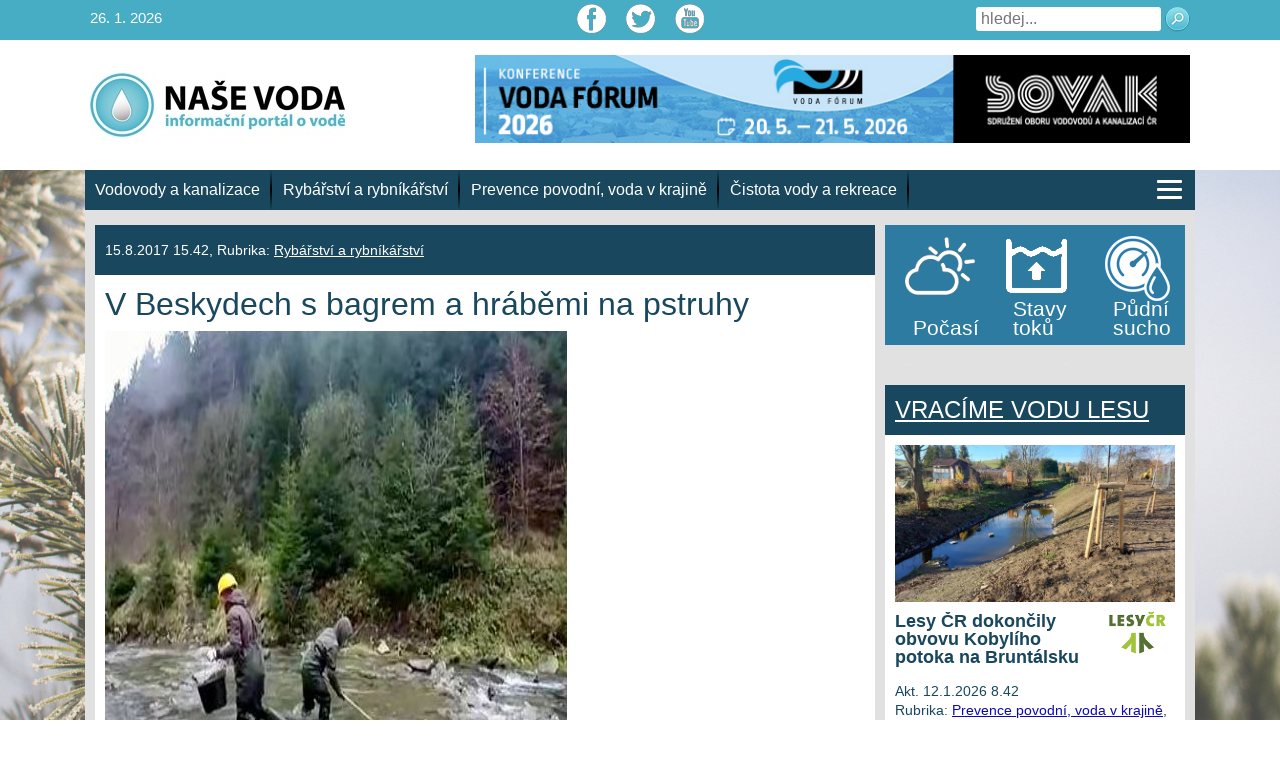

--- FILE ---
content_type: text/html; charset=UTF-8
request_url: https://www.nase-voda.cz/beskydech-bagrem-hrabemi-na-pstruhy/
body_size: 15313
content:
<!DOCTYPE html>
<html class="no-js" lang="cs">
<head>
<meta charset="utf-8">
<meta name="viewport" content="width=device-width, initial-scale=1, shrink-to-fit=no">
<meta name='robots' content='index, follow, max-image-preview:large, max-snippet:-1, max-video-preview:-1' />
<style>img:is([sizes="auto" i], [sizes^="auto," i]) { contain-intrinsic-size: 3000px 1500px }</style>
<!-- This site is optimized with the Yoast SEO plugin v25.0 - https://yoast.com/wordpress/plugins/seo/ -->
<title>V Beskydech s bagrem a hráběmi na pstruhy - Naše voda</title>
<link rel="canonical" href="https://www.nase-voda.cz/beskydech-bagrem-hrabemi-na-pstruhy/" />
<meta property="og:locale" content="cs_CZ" />
<meta property="og:type" content="article" />
<meta property="og:title" content="V Beskydech s bagrem a hráběmi na pstruhy - Naše voda" />
<meta property="og:description" content="Ochránci přírody z AOPK ČR společně s lesníky a rybáři vytvořili v Beskydech umělá trdliště a školky pro pstruhy. Nyní vidí pozitivní výsledky, oznámila Agentura ochrany přírody a krajiny. Ve vybraných tocích v Beskydech pracovníci AOPK ČR vytvořili trdliště pro přirozené rozmnožování pstruhů a školky pro jejich potomky. Stalo se tak ve spolupráci mezi Agenturou ochrany [&hellip;]" />
<meta property="og:url" content="https://www.nase-voda.cz/beskydech-bagrem-hrabemi-na-pstruhy/" />
<meta property="og:site_name" content="Naše voda" />
<meta property="article:published_time" content="2017-08-15T14:42:23+00:00" />
<meta property="article:modified_time" content="2017-08-15T14:47:41+00:00" />
<meta property="og:image" content="https://www.nase-voda.cz/wp-content/uploads/2017/08/054893_05_302220-1.jpg" />
<meta property="og:image:width" content="462" />
<meta property="og:image:height" content="319" />
<meta property="og:image:type" content="image/jpeg" />
<meta name="author" content="martin_com" />
<meta name="twitter:card" content="summary_large_image" />
<meta name="twitter:label1" content="Napsal(a)" />
<meta name="twitter:data1" content="martin_com" />
<meta name="twitter:label2" content="Odhadovaná doba čtení" />
<meta name="twitter:data2" content="1 minuta" />
<script type="application/ld+json" class="yoast-schema-graph">{"@context":"https://schema.org","@graph":[{"@type":"WebPage","@id":"https://www.nase-voda.cz/beskydech-bagrem-hrabemi-na-pstruhy/","url":"https://www.nase-voda.cz/beskydech-bagrem-hrabemi-na-pstruhy/","name":"V Beskydech s bagrem a hráběmi na pstruhy - Naše voda","isPartOf":{"@id":"https://www.nase-voda.cz/#website"},"primaryImageOfPage":{"@id":"https://www.nase-voda.cz/beskydech-bagrem-hrabemi-na-pstruhy/#primaryimage"},"image":{"@id":"https://www.nase-voda.cz/beskydech-bagrem-hrabemi-na-pstruhy/#primaryimage"},"thumbnailUrl":"https://www.nase-voda.cz/wp-content/uploads/2017/08/054893_05_302220-1.jpg","datePublished":"2017-08-15T14:42:23+00:00","dateModified":"2017-08-15T14:47:41+00:00","author":{"@id":"https://www.nase-voda.cz/#/schema/person/4ba4fed2e26e01464ec44faab6b7be2c"},"breadcrumb":{"@id":"https://www.nase-voda.cz/beskydech-bagrem-hrabemi-na-pstruhy/#breadcrumb"},"inLanguage":"cs","potentialAction":[{"@type":"ReadAction","target":["https://www.nase-voda.cz/beskydech-bagrem-hrabemi-na-pstruhy/"]}]},{"@type":"ImageObject","inLanguage":"cs","@id":"https://www.nase-voda.cz/beskydech-bagrem-hrabemi-na-pstruhy/#primaryimage","url":"https://www.nase-voda.cz/wp-content/uploads/2017/08/054893_05_302220-1.jpg","contentUrl":"https://www.nase-voda.cz/wp-content/uploads/2017/08/054893_05_302220-1.jpg","width":462,"height":319},{"@type":"BreadcrumbList","@id":"https://www.nase-voda.cz/beskydech-bagrem-hrabemi-na-pstruhy/#breadcrumb","itemListElement":[{"@type":"ListItem","position":1,"name":"Domů","item":"https://www.nase-voda.cz/"},{"@type":"ListItem","position":2,"name":"V Beskydech s bagrem a hráběmi na pstruhy"}]},{"@type":"WebSite","@id":"https://www.nase-voda.cz/#website","url":"https://www.nase-voda.cz/","name":"Naše voda","description":"","potentialAction":[{"@type":"SearchAction","target":{"@type":"EntryPoint","urlTemplate":"https://www.nase-voda.cz/?s={search_term_string}"},"query-input":{"@type":"PropertyValueSpecification","valueRequired":true,"valueName":"search_term_string"}}],"inLanguage":"cs"},{"@type":"Person","@id":"https://www.nase-voda.cz/#/schema/person/4ba4fed2e26e01464ec44faab6b7be2c","name":"martin_com","image":{"@type":"ImageObject","inLanguage":"cs","@id":"https://www.nase-voda.cz/#/schema/person/image/","url":"https://secure.gravatar.com/avatar/64bc67e449dcf3a674f4a2ed25f2d346ffe4ad2c07787d3d8ecf89697da8ec99?s=96&d=mm&r=g","contentUrl":"https://secure.gravatar.com/avatar/64bc67e449dcf3a674f4a2ed25f2d346ffe4ad2c07787d3d8ecf89697da8ec99?s=96&d=mm&r=g","caption":"martin_com"},"url":"https://www.nase-voda.cz/author/martin_com/"}]}</script>
<!-- / Yoast SEO plugin. -->
<link rel="alternate" type="application/rss+xml" title="Naše voda &raquo; RSS zdroj" href="https://www.nase-voda.cz/feed/" />
<link rel="alternate" type="application/rss+xml" title="Naše voda &raquo; RSS komentářů" href="https://www.nase-voda.cz/comments/feed/" />
<link rel="alternate" type="application/rss+xml" title="Naše voda &raquo; RSS komentářů pro V Beskydech s bagrem a hráběmi na pstruhy" href="https://www.nase-voda.cz/beskydech-bagrem-hrabemi-na-pstruhy/feed/" />
<!-- <link rel='stylesheet' id='wp-block-library-css' href='https://www.nase-voda.cz/wp-includes/css/dist/block-library/style.min.css?ver=6.8.1' type='text/css' media='all' /> -->
<link rel="stylesheet" type="text/css" href="//www.nase-voda.cz/wp-content/cache/wpfc-minified/kbkmjp6l/2o3l0.css" media="all"/>
<style id='classic-theme-styles-inline-css' type='text/css'>
/*! This file is auto-generated */
.wp-block-button__link{color:#fff;background-color:#32373c;border-radius:9999px;box-shadow:none;text-decoration:none;padding:calc(.667em + 2px) calc(1.333em + 2px);font-size:1.125em}.wp-block-file__button{background:#32373c;color:#fff;text-decoration:none}
</style>
<style id='global-styles-inline-css' type='text/css'>
:root{--wp--preset--aspect-ratio--square: 1;--wp--preset--aspect-ratio--4-3: 4/3;--wp--preset--aspect-ratio--3-4: 3/4;--wp--preset--aspect-ratio--3-2: 3/2;--wp--preset--aspect-ratio--2-3: 2/3;--wp--preset--aspect-ratio--16-9: 16/9;--wp--preset--aspect-ratio--9-16: 9/16;--wp--preset--color--black: #000000;--wp--preset--color--cyan-bluish-gray: #abb8c3;--wp--preset--color--white: #ffffff;--wp--preset--color--pale-pink: #f78da7;--wp--preset--color--vivid-red: #cf2e2e;--wp--preset--color--luminous-vivid-orange: #ff6900;--wp--preset--color--luminous-vivid-amber: #fcb900;--wp--preset--color--light-green-cyan: #7bdcb5;--wp--preset--color--vivid-green-cyan: #00d084;--wp--preset--color--pale-cyan-blue: #8ed1fc;--wp--preset--color--vivid-cyan-blue: #0693e3;--wp--preset--color--vivid-purple: #9b51e0;--wp--preset--gradient--vivid-cyan-blue-to-vivid-purple: linear-gradient(135deg,rgba(6,147,227,1) 0%,rgb(155,81,224) 100%);--wp--preset--gradient--light-green-cyan-to-vivid-green-cyan: linear-gradient(135deg,rgb(122,220,180) 0%,rgb(0,208,130) 100%);--wp--preset--gradient--luminous-vivid-amber-to-luminous-vivid-orange: linear-gradient(135deg,rgba(252,185,0,1) 0%,rgba(255,105,0,1) 100%);--wp--preset--gradient--luminous-vivid-orange-to-vivid-red: linear-gradient(135deg,rgba(255,105,0,1) 0%,rgb(207,46,46) 100%);--wp--preset--gradient--very-light-gray-to-cyan-bluish-gray: linear-gradient(135deg,rgb(238,238,238) 0%,rgb(169,184,195) 100%);--wp--preset--gradient--cool-to-warm-spectrum: linear-gradient(135deg,rgb(74,234,220) 0%,rgb(151,120,209) 20%,rgb(207,42,186) 40%,rgb(238,44,130) 60%,rgb(251,105,98) 80%,rgb(254,248,76) 100%);--wp--preset--gradient--blush-light-purple: linear-gradient(135deg,rgb(255,206,236) 0%,rgb(152,150,240) 100%);--wp--preset--gradient--blush-bordeaux: linear-gradient(135deg,rgb(254,205,165) 0%,rgb(254,45,45) 50%,rgb(107,0,62) 100%);--wp--preset--gradient--luminous-dusk: linear-gradient(135deg,rgb(255,203,112) 0%,rgb(199,81,192) 50%,rgb(65,88,208) 100%);--wp--preset--gradient--pale-ocean: linear-gradient(135deg,rgb(255,245,203) 0%,rgb(182,227,212) 50%,rgb(51,167,181) 100%);--wp--preset--gradient--electric-grass: linear-gradient(135deg,rgb(202,248,128) 0%,rgb(113,206,126) 100%);--wp--preset--gradient--midnight: linear-gradient(135deg,rgb(2,3,129) 0%,rgb(40,116,252) 100%);--wp--preset--font-size--small: 13px;--wp--preset--font-size--medium: 20px;--wp--preset--font-size--large: 36px;--wp--preset--font-size--x-large: 42px;--wp--preset--spacing--20: 0.44rem;--wp--preset--spacing--30: 0.67rem;--wp--preset--spacing--40: 1rem;--wp--preset--spacing--50: 1.5rem;--wp--preset--spacing--60: 2.25rem;--wp--preset--spacing--70: 3.38rem;--wp--preset--spacing--80: 5.06rem;--wp--preset--shadow--natural: 6px 6px 9px rgba(0, 0, 0, 0.2);--wp--preset--shadow--deep: 12px 12px 50px rgba(0, 0, 0, 0.4);--wp--preset--shadow--sharp: 6px 6px 0px rgba(0, 0, 0, 0.2);--wp--preset--shadow--outlined: 6px 6px 0px -3px rgba(255, 255, 255, 1), 6px 6px rgba(0, 0, 0, 1);--wp--preset--shadow--crisp: 6px 6px 0px rgba(0, 0, 0, 1);}:where(.is-layout-flex){gap: 0.5em;}:where(.is-layout-grid){gap: 0.5em;}body .is-layout-flex{display: flex;}.is-layout-flex{flex-wrap: wrap;align-items: center;}.is-layout-flex > :is(*, div){margin: 0;}body .is-layout-grid{display: grid;}.is-layout-grid > :is(*, div){margin: 0;}:where(.wp-block-columns.is-layout-flex){gap: 2em;}:where(.wp-block-columns.is-layout-grid){gap: 2em;}:where(.wp-block-post-template.is-layout-flex){gap: 1.25em;}:where(.wp-block-post-template.is-layout-grid){gap: 1.25em;}.has-black-color{color: var(--wp--preset--color--black) !important;}.has-cyan-bluish-gray-color{color: var(--wp--preset--color--cyan-bluish-gray) !important;}.has-white-color{color: var(--wp--preset--color--white) !important;}.has-pale-pink-color{color: var(--wp--preset--color--pale-pink) !important;}.has-vivid-red-color{color: var(--wp--preset--color--vivid-red) !important;}.has-luminous-vivid-orange-color{color: var(--wp--preset--color--luminous-vivid-orange) !important;}.has-luminous-vivid-amber-color{color: var(--wp--preset--color--luminous-vivid-amber) !important;}.has-light-green-cyan-color{color: var(--wp--preset--color--light-green-cyan) !important;}.has-vivid-green-cyan-color{color: var(--wp--preset--color--vivid-green-cyan) !important;}.has-pale-cyan-blue-color{color: var(--wp--preset--color--pale-cyan-blue) !important;}.has-vivid-cyan-blue-color{color: var(--wp--preset--color--vivid-cyan-blue) !important;}.has-vivid-purple-color{color: var(--wp--preset--color--vivid-purple) !important;}.has-black-background-color{background-color: var(--wp--preset--color--black) !important;}.has-cyan-bluish-gray-background-color{background-color: var(--wp--preset--color--cyan-bluish-gray) !important;}.has-white-background-color{background-color: var(--wp--preset--color--white) !important;}.has-pale-pink-background-color{background-color: var(--wp--preset--color--pale-pink) !important;}.has-vivid-red-background-color{background-color: var(--wp--preset--color--vivid-red) !important;}.has-luminous-vivid-orange-background-color{background-color: var(--wp--preset--color--luminous-vivid-orange) !important;}.has-luminous-vivid-amber-background-color{background-color: var(--wp--preset--color--luminous-vivid-amber) !important;}.has-light-green-cyan-background-color{background-color: var(--wp--preset--color--light-green-cyan) !important;}.has-vivid-green-cyan-background-color{background-color: var(--wp--preset--color--vivid-green-cyan) !important;}.has-pale-cyan-blue-background-color{background-color: var(--wp--preset--color--pale-cyan-blue) !important;}.has-vivid-cyan-blue-background-color{background-color: var(--wp--preset--color--vivid-cyan-blue) !important;}.has-vivid-purple-background-color{background-color: var(--wp--preset--color--vivid-purple) !important;}.has-black-border-color{border-color: var(--wp--preset--color--black) !important;}.has-cyan-bluish-gray-border-color{border-color: var(--wp--preset--color--cyan-bluish-gray) !important;}.has-white-border-color{border-color: var(--wp--preset--color--white) !important;}.has-pale-pink-border-color{border-color: var(--wp--preset--color--pale-pink) !important;}.has-vivid-red-border-color{border-color: var(--wp--preset--color--vivid-red) !important;}.has-luminous-vivid-orange-border-color{border-color: var(--wp--preset--color--luminous-vivid-orange) !important;}.has-luminous-vivid-amber-border-color{border-color: var(--wp--preset--color--luminous-vivid-amber) !important;}.has-light-green-cyan-border-color{border-color: var(--wp--preset--color--light-green-cyan) !important;}.has-vivid-green-cyan-border-color{border-color: var(--wp--preset--color--vivid-green-cyan) !important;}.has-pale-cyan-blue-border-color{border-color: var(--wp--preset--color--pale-cyan-blue) !important;}.has-vivid-cyan-blue-border-color{border-color: var(--wp--preset--color--vivid-cyan-blue) !important;}.has-vivid-purple-border-color{border-color: var(--wp--preset--color--vivid-purple) !important;}.has-vivid-cyan-blue-to-vivid-purple-gradient-background{background: var(--wp--preset--gradient--vivid-cyan-blue-to-vivid-purple) !important;}.has-light-green-cyan-to-vivid-green-cyan-gradient-background{background: var(--wp--preset--gradient--light-green-cyan-to-vivid-green-cyan) !important;}.has-luminous-vivid-amber-to-luminous-vivid-orange-gradient-background{background: var(--wp--preset--gradient--luminous-vivid-amber-to-luminous-vivid-orange) !important;}.has-luminous-vivid-orange-to-vivid-red-gradient-background{background: var(--wp--preset--gradient--luminous-vivid-orange-to-vivid-red) !important;}.has-very-light-gray-to-cyan-bluish-gray-gradient-background{background: var(--wp--preset--gradient--very-light-gray-to-cyan-bluish-gray) !important;}.has-cool-to-warm-spectrum-gradient-background{background: var(--wp--preset--gradient--cool-to-warm-spectrum) !important;}.has-blush-light-purple-gradient-background{background: var(--wp--preset--gradient--blush-light-purple) !important;}.has-blush-bordeaux-gradient-background{background: var(--wp--preset--gradient--blush-bordeaux) !important;}.has-luminous-dusk-gradient-background{background: var(--wp--preset--gradient--luminous-dusk) !important;}.has-pale-ocean-gradient-background{background: var(--wp--preset--gradient--pale-ocean) !important;}.has-electric-grass-gradient-background{background: var(--wp--preset--gradient--electric-grass) !important;}.has-midnight-gradient-background{background: var(--wp--preset--gradient--midnight) !important;}.has-small-font-size{font-size: var(--wp--preset--font-size--small) !important;}.has-medium-font-size{font-size: var(--wp--preset--font-size--medium) !important;}.has-large-font-size{font-size: var(--wp--preset--font-size--large) !important;}.has-x-large-font-size{font-size: var(--wp--preset--font-size--x-large) !important;}
:where(.wp-block-post-template.is-layout-flex){gap: 1.25em;}:where(.wp-block-post-template.is-layout-grid){gap: 1.25em;}
:where(.wp-block-columns.is-layout-flex){gap: 2em;}:where(.wp-block-columns.is-layout-grid){gap: 2em;}
:root :where(.wp-block-pullquote){font-size: 1.5em;line-height: 1.6;}
</style>
<!-- <link rel='stylesheet' id='events-manager-css' href='https://www.nase-voda.cz/wp-content/plugins/events-manager/includes/css/events-manager.css?ver=6.6.4.4' type='text/css' media='all' /> -->
<link rel="stylesheet" type="text/css" href="//www.nase-voda.cz/wp-content/cache/wpfc-minified/7c35lvan/dx3iy.css" media="all"/>
<style id='events-manager-inline-css' type='text/css'>
body .em { --font-family : inherit; --font-weight : inherit; --font-size : 1em; --line-height : inherit; }
</style>
<!-- <link rel='stylesheet' id='nvpInteractiveMapCSS-css' href='https://www.nase-voda.cz/wp-content/plugins/nvp_interactive_maps/css/nvp_interactive_maps.css?ver=1.0.12' type='text/css' media='all' /> -->
<!-- <link rel='stylesheet' id='fsb-image-css' href='https://www.nase-voda.cz/wp-content/plugins/simple-full-screen-background-image/includes/fullscreen-image.css?ver=6.8.1' type='text/css' media='all' /> -->
<!-- <link rel='stylesheet' id='prettyPhoto_stylesheet-css' href='https://www.nase-voda.cz/wp-content/plugins/wp-easy-gallery-pro/css/prettyPhoto.css?ver=6.8.1' type='text/css' media='all' /> -->
<!-- <link rel='stylesheet' id='wpEasyGallery_stylesheet-css' href='https://www.nase-voda.cz/wp-content/plugins/wp-easy-gallery-pro/css/default.css?ver=6.8.1' type='text/css' media='all' /> -->
<!-- <link rel='stylesheet' id='nv-bootstrapt-css' href='https://www.nase-voda.cz/wp-content/themes/nasevoda/css/bootstrap.css?ver=1.0' type='text/css' media='all' /> -->
<!-- <link rel='stylesheet' id='nasevoda-style-css' href='https://www.nase-voda.cz/wp-content/themes/nasevoda/style.css?ver=1.1.12' type='text/css' media='all' /> -->
<!-- <link rel='stylesheet' id='wp-pagenavi-css' href='https://www.nase-voda.cz/wp-content/plugins/wp-pagenavi/pagenavi-css.css?ver=2.70' type='text/css' media='all' /> -->
<!-- <link rel='stylesheet' id='jquery-lazyloadxt-spinner-css-css' href='//www.nase-voda.cz/wp-content/plugins/a3-lazy-load/assets/css/jquery.lazyloadxt.spinner.css?ver=6.8.1' type='text/css' media='all' /> -->
<link rel="stylesheet" type="text/css" href="//www.nase-voda.cz/wp-content/cache/wpfc-minified/kyocg3v9/f8vox.css" media="all"/>
<script src='//www.nase-voda.cz/wp-content/cache/wpfc-minified/bvm3thy/3yli.js' type="text/javascript"></script>
<!-- <script type="text/javascript" src="https://www.nase-voda.cz/wp-includes/js/jquery/jquery.min.js?ver=3.7.1" id="jquery-core-js"></script> -->
<!-- <script type="text/javascript" src="https://www.nase-voda.cz/wp-includes/js/jquery/jquery-migrate.min.js?ver=3.4.1" id="jquery-migrate-js"></script> -->
<!-- <script type="text/javascript" src="https://www.nase-voda.cz/wp-includes/js/jquery/ui/core.min.js?ver=1.13.3" id="jquery-ui-core-js"></script> -->
<!-- <script type="text/javascript" src="https://www.nase-voda.cz/wp-includes/js/jquery/ui/mouse.min.js?ver=1.13.3" id="jquery-ui-mouse-js"></script> -->
<!-- <script type="text/javascript" src="https://www.nase-voda.cz/wp-includes/js/jquery/ui/sortable.min.js?ver=1.13.3" id="jquery-ui-sortable-js"></script> -->
<!-- <script type="text/javascript" src="https://www.nase-voda.cz/wp-includes/js/jquery/ui/datepicker.min.js?ver=1.13.3" id="jquery-ui-datepicker-js"></script> -->
<script type="text/javascript" id="jquery-ui-datepicker-js-after">
/* <![CDATA[ */
jQuery(function(jQuery){jQuery.datepicker.setDefaults({"closeText":"Zav\u0159\u00edt","currentText":"Dnes","monthNames":["Leden","\u00danor","B\u0159ezen","Duben","Kv\u011bten","\u010cerven","\u010cervenec","Srpen","Z\u00e1\u0159\u00ed","\u0158\u00edjen","Listopad","Prosinec"],"monthNamesShort":["Led","\u00dano","B\u0159e","Dub","Kv\u011b","\u010cvn","\u010cvc","Srp","Z\u00e1\u0159","\u0158\u00edj","Lis","Pro"],"nextText":"Dal\u0161\u00ed","prevText":"P\u0159edchoz\u00ed","dayNames":["Ned\u011ble","Pond\u011bl\u00ed","\u00dater\u00fd","St\u0159eda","\u010ctvrtek","P\u00e1tek","Sobota"],"dayNamesShort":["Ne","Po","\u00dat","St","\u010ct","P\u00e1","So"],"dayNamesMin":["Ne","Po","\u00dat","St","\u010ct","P\u00e1","So"],"dateFormat":"d.mm.yy","firstDay":1,"isRTL":false});});
/* ]]> */
</script>
<script src='//www.nase-voda.cz/wp-content/cache/wpfc-minified/eu70ydln/3yli.js' type="text/javascript"></script>
<!-- <script type="text/javascript" src="https://www.nase-voda.cz/wp-includes/js/jquery/ui/resizable.min.js?ver=1.13.3" id="jquery-ui-resizable-js"></script> -->
<!-- <script type="text/javascript" src="https://www.nase-voda.cz/wp-includes/js/jquery/ui/draggable.min.js?ver=1.13.3" id="jquery-ui-draggable-js"></script> -->
<!-- <script type="text/javascript" src="https://www.nase-voda.cz/wp-includes/js/jquery/ui/controlgroup.min.js?ver=1.13.3" id="jquery-ui-controlgroup-js"></script> -->
<!-- <script type="text/javascript" src="https://www.nase-voda.cz/wp-includes/js/jquery/ui/checkboxradio.min.js?ver=1.13.3" id="jquery-ui-checkboxradio-js"></script> -->
<!-- <script type="text/javascript" src="https://www.nase-voda.cz/wp-includes/js/jquery/ui/button.min.js?ver=1.13.3" id="jquery-ui-button-js"></script> -->
<!-- <script type="text/javascript" src="https://www.nase-voda.cz/wp-includes/js/jquery/ui/dialog.min.js?ver=1.13.3" id="jquery-ui-dialog-js"></script> -->
<script type="text/javascript" id="events-manager-js-extra">
/* <![CDATA[ */
var EM = {"ajaxurl":"https:\/\/www.nase-voda.cz\/wp-admin\/admin-ajax.php","locationajaxurl":"https:\/\/www.nase-voda.cz\/wp-admin\/admin-ajax.php?action=locations_search","firstDay":"1","locale":"cs","dateFormat":"yy-mm-dd","ui_css":"https:\/\/www.nase-voda.cz\/wp-content\/plugins\/events-manager\/includes\/css\/jquery-ui\/build.min.css","show24hours":"1","is_ssl":"1","autocomplete_limit":"10","calendar":{"breakpoints":{"small":560,"medium":908,"large":false}},"phone":"","datepicker":{"format":"d.m.Y","locale":"cs"},"search":{"breakpoints":{"small":650,"medium":850,"full":false}},"url":"https:\/\/www.nase-voda.cz\/wp-content\/plugins\/events-manager","assets":{"input.em-uploader":{"js":{"em-uploader":{"url":"https:\/\/www.nase-voda.cz\/wp-content\/plugins\/events-manager\/includes\/js\/em-uploader.js","required":true,"event":"em_uploader_ready"}}}},"google_maps_api":"AIzaSyBw48qoAmX8zhuTeSN6D9EFQCNUHnLjs5Q","txt_search":"Vyhled\u00e1n\u00ed","txt_searching":"Vyhled\u00e1v\u00e1n\u00ed ...","txt_loading":"Na\u010d\u00edt\u00e1n\u00ed\u2026"};
/* ]]> */
</script>
<script src='//www.nase-voda.cz/wp-content/cache/wpfc-minified/l088ixwp/dx3iy.js' type="text/javascript"></script>
<!-- <script type="text/javascript" src="https://www.nase-voda.cz/wp-content/plugins/events-manager/includes/js/events-manager.js?ver=6.6.4.4" id="events-manager-js"></script> -->
<!-- <script type="text/javascript" src="https://www.nase-voda.cz/wp-content/plugins/events-manager/includes/external/flatpickr/l10n/cs.js?ver=6.6.4.4" id="em-flatpickr-localization-js"></script> -->
<!-- <script type="text/javascript" src="https://www.nase-voda.cz/wp-content/plugins/nvp_interactive_maps/js/raphael.2.1.min.js?ver=2.1." id="nvpInteractiveMapRafaelJS-js"></script> -->
<!-- <script type="text/javascript" src="https://www.nase-voda.cz/wp-content/plugins/nvp_interactive_maps/js/raphael_panzoom.min.js?ver=1.0.2" id="nvpInteractiveMapRaphaelPanzoomJS-js"></script> -->
<!-- <script type="text/javascript" src="https://www.nase-voda.cz/wp-content/plugins/nvp_interactive_maps/js/nvp_interactive_maps.js?ver=1.0.2" id="nvpInteractiveMapJS-js"></script> -->
<!-- <script type="text/javascript" src="https://www.nase-voda.cz/wp-content/plugins/nvp_interactive_maps/js/czech_map.js?ver=1.0.4" id="nvpInteractiveMapCzechMapJS-js"></script> -->
<!-- <script type="text/javascript" src="https://www.nase-voda.cz/wp-content/plugins/wp-easy-gallery-pro/js/jquery.prettyPhoto.js?ver=6.8.1" id="prettyPhoto-js"></script> -->
<!-- <script type="text/javascript" src="https://www.nase-voda.cz/wp-content/plugins/wp-easy-gallery-pro/js/EasyGallery_Theme.js?ver=6.8.1" id="easyGalleryTheme-js"></script> -->
<!-- <script type="text/javascript" src="https://www.nase-voda.cz/wp-content/plugins/wp-easy-gallery-pro/js/EasyGalleryLoader.js?ver=6.8.1" id="easyGalleryLoader-js"></script> -->
<!-- <script type="text/javascript" src="https://www.nase-voda.cz/wp-content/themes/nasevoda/js/skript.js?ver=1.0.4" id="nasevoda-skript-js"></script> -->
<!-- <script type="text/javascript" src="https://www.nase-voda.cz/wp-content/themes/nasevoda/js/bootstrap.bundle.min.js?ver=1" id="nasevoda-bootstrap-bundle-min-js"></script> -->
<link rel="https://api.w.org/" href="https://www.nase-voda.cz/wp-json/" /><link rel="alternate" title="JSON" type="application/json" href="https://www.nase-voda.cz/wp-json/wp/v2/posts/59402" /><link rel="EditURI" type="application/rsd+xml" title="RSD" href="https://www.nase-voda.cz/xmlrpc.php?rsd" />
<meta name="generator" content="WordPress 6.8.1" />
<link rel='shortlink' href='https://www.nase-voda.cz/?p=59402' />
<link rel="alternate" title="oEmbed (JSON)" type="application/json+oembed" href="https://www.nase-voda.cz/wp-json/oembed/1.0/embed?url=https%3A%2F%2Fwww.nase-voda.cz%2Fbeskydech-bagrem-hrabemi-na-pstruhy%2F" />
<link rel="alternate" title="oEmbed (XML)" type="text/xml+oembed" href="https://www.nase-voda.cz/wp-json/oembed/1.0/embed?url=https%3A%2F%2Fwww.nase-voda.cz%2Fbeskydech-bagrem-hrabemi-na-pstruhy%2F&#038;format=xml" />
<!-- WP Easy Gallery Pro -->
<style>.wp-easy-gallery img {}</style><script>var wpegSettings = {gallery_theme: 'light_rounded', show_overlay: true};</script>        <script type="text/javascript">
var _gaq = _gaq || [];
_gaq.push(['_setAccount', 'UA-26935376-1']);
_gaq.push(['_trackPageview']);
(function() {
var ga = document.createElement('script'); ga.type = 'text/javascript'; ga.async = true;
ga.src = ('https:' == document.location.protocol ? 'https://ssl' : 'http://www') + '.google-analytics.com/ga.js';
var s = document.getElementsByTagName('script')[0]; s.parentNode.insertBefore(ga, s);
})();
</script>
<script type="text/javascript">
window.___gcfg = {lang: 'cs'};
(function() {
var po = document.createElement('script'); po.type = 'text/javascript'; po.async = true;
po.src = 'https://apis.google.com/js/plusone.js';
var s = document.getElementsByTagName('script')[0]; s.parentNode.insertBefore(po, s);
})();
</script>
</head>
<body class="single-post">
<!-- Navigation -->
<header>
<div class="top-header">
<div class="container">
<div class="row">
<div class="col-md-4 text-left">
<span class="top-left-text">26. 1. 2026</span>
</div>
<div class="col-md-4 text-center">
<div class="social-icons">
<a class="ico-fcb" href="https://www.facebook.com/NaseVoda/" target="_blank"></a><a class="ico-twi" href="https://twitter.com/nase_voda?lang=cs" target="_blank"></a><a class="ico-you" href="https://www.youtube.com/channel/UCEEGhYb9LZ2DIM4DEc-qwjw/videos" target="_blank"></a>                        </div>
</div>
<div class="col-md-4 text-right">
<div class="top-right-navi">
<div class="top-right-form">
<form action="/" method="get">
<input type="text" name="s" id="search" placeholder="hledej..." value="">
<button type="submit" class="search-submit">
<img src="https://www.nase-voda.cz/wp-content/themes/nasevoda/img/ico-lupa.png">
</button>
</form>
</div>
</div>
</div>
</div>
</div>
</div>
<div class="logo-header" style="background-color: #ffffff">
<div class="container">
<div class="row">
<div class="col-md-4">
<a href="https://www.nase-voda.cz"><img class="logo" src="https://www.nase-voda.cz/wp-content/themes/nasevoda/img/logo-voda.jpg" alt=""></a>
</div>
<div class="col-md-8">
<div class="banner-header">
<center><a href="https://www.sovak.cz/konference-voda-forum-2026" target="_blank"><img style="max-width:100%" src="https://www.nase-voda.cz/wp-content/uploads/2026/01/banner_vodaforum2026_728x90px.jpg"></a></center>                        </div>
</div>
</div>
</div>
</div>
</header>
<!-- Page Content -->
<div class="basic-content">
<div class="container">
<div class="row">
<div class="menu-header">
<ul class="navbar-nav">
<li class="nav-item"><a class="nav-link" href="https://www.nase-voda.cz/category/vodovody-a-kanalizace/">Vodovody a kanalizace</a></li><li class="nav-item"><a class="nav-link" href="https://www.nase-voda.cz/category/rybarstvi-a-rybnikarstvi/">Rybářství a rybníkářství</a></li><li class="nav-item"><a class="nav-link" href="https://www.nase-voda.cz/category/prevence-povodni-voda-v-krajine/">Prevence povodní, voda v krajině</a></li><li class="nav-item"><a class="nav-link" href="https://www.nase-voda.cz/category/cistota-vody-a-rekreace/">Čistota vody a rekreace</a></li>                        <li class="nav-item last-item">
<a class="ico-hamburger" href="javascript:void(0)">
<span class="hamburger-line"></span>
<span class="hamburger-line"></span>
<span class="hamburger-line"></span>
</a>
</li>
</ul>
<ul class="mobile-menu">
<li class="nav-item"><a class="nav-link" href="https://www.nase-voda.cz/category/co-bychom-meli-vedet-o-vode/">Co bychom měli vědět o vodě</a></li><li class="nav-item"><a class="nav-link" href="https://www.nase-voda.cz/category/napoje-a-voda-v-potravinach/">Nápoje a voda v potravinách</a></li><li class="nav-item"><a class="nav-link" href="https://www.nase-voda.cz/category/cistota-vody-a-rekreace/">Čistota vody a rekreace</a></li><li class="nav-item"><a class="nav-link" href="https://www.nase-voda.cz/category/rybarstvi-a-rybnikarstvi/">Rybářství a rybníkářství</a></li><li class="nav-item"><a class="nav-link" href="https://www.nase-voda.cz/category/voda-a-nase-penezenka/">Voda a naše peněženka</a></li><li class="nav-item"><a class="nav-link" href="https://www.nase-voda.cz/category/prevence-povodni-voda-v-krajine/">Prevence povodní, voda v krajině</a></li><li class="nav-item"><a class="nav-link" href="https://www.nase-voda.cz/category/podnikani-s-vodou-a-zakony/">Podnikání s vodou a zákony</a></li><li class="nav-item"><a class="nav-link" href="https://www.nase-voda.cz/category/vodovody-a-kanalizace/">Vodovody a kanalizace</a></li><li class="nav-item"><a class="nav-link" href="https://www.nase-voda.cz/category/prehrady-a-vodni-dila/">Přehrady a vodní díla</a></li><li class="nav-item"><a class="nav-link" href="https://www.nase-voda.cz/category/kauzy/">Statistiky a kauzy</a></li><li class="nav-item"><a class="nav-link" href="https://www.nase-voda.cz/category/video/">Video pro tento den</a></li><li class="nav-item"><a class="nav-link" href="https://www.nase-voda.cz/category/vyberova-rizeni/">Výběrová řízení</a></li><li class="nav-item"><a class="nav-link" href="https://www.nase-voda.cz/category/vyroci-upravny-vody-zelivka/">40. výročí úpravny vody Želivka</a></li><li class="nav-item"><a class="nav-link" href="https://www.nase-voda.cz/category/komentare/">Komentář týdne</a></li><li class="nav-item"><a class="nav-link" href="https://www.nase-voda.cz/category/nejctenejsi/">Nejčtenější</a></li><li class="nav-item"><a class="nav-link" href="https://www.nase-voda.cz/category/lodni-doprava/">Lodní doprava</a></li>                    </ul>
</div>
</div>
<div class="row">            <div class="col-md-8 page-content">
<section class="archive">
<div class="section-header">
<p>15.8.2017 15.42, Rubrika: <a href="https://www.nase-voda.cz/category/rybarstvi-a-rybnikarstvi/" rel="category tag">Rybářství a rybníkářství</a></p>
</div>
<div class="section-content">
<div class="row general-post">
<div class="col-lg-12 post-detail">
<h2>V Beskydech s bagrem a hráběmi na pstruhy</h2>
<div id="singleCarousel" class="carousel slide" data-ride="carousel" style="max-width:100%;">
<div id="slider-content">
<div class="carousel-inner">
<div class="carousel-item active">
<a href="https://www.nase-voda.cz/beskydech-bagrem-hrabemi-na-pstruhy/" title="V Beskydech s bagrem a hráběmi na pstruhy"><img width="462" height="319" src="//www.nase-voda.cz/wp-content/plugins/a3-lazy-load/assets/images/lazy_placeholder.gif" data-lazy-type="image" data-src="https://www.nase-voda.cz/wp-content/uploads/2017/08/054893_05_302220-1.jpg" class="lazy lazy-hidden d-block wp-post-image" alt="" decoding="async" fetchpriority="high" srcset="" data-srcset="https://www.nase-voda.cz/wp-content/uploads/2017/08/054893_05_302220-1.jpg 462w, https://www.nase-voda.cz/wp-content/uploads/2017/08/054893_05_302220-1-328x226.jpg 328w" sizes="(max-width: 462px) 100vw, 462px" /><noscript><img width="462" height="319" src="https://www.nase-voda.cz/wp-content/uploads/2017/08/054893_05_302220-1.jpg" class="d-block wp-post-image" alt="" decoding="async" fetchpriority="high" srcset="https://www.nase-voda.cz/wp-content/uploads/2017/08/054893_05_302220-1.jpg 462w, https://www.nase-voda.cz/wp-content/uploads/2017/08/054893_05_302220-1-328x226.jpg 328w" sizes="(max-width: 462px) 100vw, 462px" /></noscript></a>                                            </div>
</div>
</div>
</div>
</div>
</div>
<div class="row single-post-description">
<div class="col-lg-12">
<p>Ochránci přírody z AOPK ČR společně s lesníky a rybáři vytvořili v Beskydech umělá trdliště a školky pro pstruhy. Nyní vidí pozitivní výsledky, oznámila Agentura ochrany přírody a krajiny.</p>
<p><span id="more-59402"></span></p>
<p>Ve vybraných tocích v Beskydech pracovníci AOPK ČR vytvořili trdliště pro přirozené rozmnožování pstruhů a školky pro jejich potomky. Stalo se tak ve spolupráci mezi Agenturou ochrany přírody a krajiny ČR, regionálním pracovištěm CHKO Beskydy, Lesy ČR, správou vodních toků Frýdek-Místek, Českým rybářským svazem a Českým svazem ochránců přírody. „Naším cílem bylo zlepšit ekologický stav vodních toků, které byly v minulosti technicky upraveny“ vysvětlil ředitel Regionálního pracoviště AOPK ČR správy CHKO Beskydy František Jaskula.</p>
<p>Na vhodných místech jsme pomocí bagrů vytvořili trdliště z kamenů a hrubého štěrku. Současně byla u břehů vymodelována dostatečně velká mělká místa (tzv. rybí školky), která jsou nezbytná pro zdárný vývoj mladých pstruhů. „Odměnou za naše snažení bylo na podzim 2016 přirozené tření pstruhů právě v těch upravených místech! V následujícím roce jsme pak mohli pozorovat masivní nárůst mladých jedinců, kteří v předchozím roce v totožném úseku řeky Čeladenky téměř chyběli (viz graf). Tato jednoduchá opatření poukazují na fakt, jak málo stačí k tomu, aby se neuspokojivý stav pstruhů a vodních toků mohl zlepšit“, uzavřel František Jaskula.</p>
<p>Zdroj a foto: AOPK</p>
<style>.single-post-signature a{color:#000000;}</style>
<span class="single-post-signature" style="float:left">15.8.2017 15.42, Rubrika: <a href="https://www.nase-voda.cz/category/rybarstvi-a-rybnikarstvi/" rel="category tag">Rybářství a rybníkářství</a></span>
<div style="float:right;">
<a href="https://twitter.com/share?ref_src=twsrc%5Etfw" class="twitter-share-button" data-size="large" data-lang="cs" data-show-count="false">Sdílet</a><script async src="https://platform.twitter.com/widgets.js" charset="utf-8"></script>
<div class="fb_iframe_widget_shab">
<div class="fb-share-button" data-href="https://www.nase-voda.cz/beskydech-bagrem-hrabemi-na-pstruhy/" data-layout="button" data-size="large" data-mobile-iframe="true"><a target="_blank" href="https://www.facebook.com/sharer/sharer.php?u=https://www.nase-voda.cz/beskydech-bagrem-hrabemi-na-pstruhy/" class="fb-xfbml-parse-ignore">Sdílet</a></div>
</div> </div>
</div>
</div>
</div>
</section>
<section class="banner-content">
</section>
<section class="news">
<div class="section-header">
<h3>Aktuality</h3>
</div>
<div class="section-content">
<div class="row">
<div class="col-lg-4 post-detail">
<a href="https://www.nase-voda.cz/povodi-moravy-i-nadale-zajistuje-intenzivni-proplach-nadrze-znojmo/" title="Povodí Moravy i nadále zajišťuje intenzivní proplach nádrže Znojmo">
<img width="412" height="309" src="https://www.nase-voda.cz/wp-content/uploads/2026/01/img-20260123-wa0009-575px.jpg" class="post-thumb wp-post-image" alt="" decoding="async" loading="lazy" srcset="https://www.nase-voda.cz/wp-content/uploads/2026/01/img-20260123-wa0009-575px.jpg 575w, https://www.nase-voda.cz/wp-content/uploads/2026/01/img-20260123-wa0009-575px-328x246.jpg 328w, https://www.nase-voda.cz/wp-content/uploads/2026/01/img-20260123-wa0009-575px-67x50.jpg 67w" sizes="auto, (max-width: 412px) 100vw, 412px" />
<h4 class="nvv-block-ellipsis">Povodí Moravy i nadále zajišťuje intenzivní proplach nádrže Znojmo</h4>
<span>Akt. 25.1.2026 13.06</span>
</a>
<p>Rubrika: <a href="https://www.nase-voda.cz/category/cistota-vody-a-rekreace/" rel="category tag">Čistota vody a rekreace</a>, <a href="https://www.nase-voda.cz/category/vodovody-a-kanalizace/" rel="category tag">Vodovody a kanalizace</a></p>
</div>
<div class="col-lg-4 post-detail">
<a href="https://www.nase-voda.cz/divoci-kone-a-zubri-z-milovic-se-predstavi-v-evropskem-parlamentu/" title="Divocí koně a zubři z Milovic se představí v Evropském parlamentu">
<img width="463" height="309" src="https://www.nase-voda.cz/wp-content/uploads/2026/01/Divoky-kun-Ceska-krajina.jpg" class="post-thumb wp-post-image" alt="" decoding="async" loading="lazy" srcset="https://www.nase-voda.cz/wp-content/uploads/2026/01/Divoky-kun-Ceska-krajina.jpg 1969w, https://www.nase-voda.cz/wp-content/uploads/2026/01/Divoky-kun-Ceska-krajina-328x219.jpg 328w, https://www.nase-voda.cz/wp-content/uploads/2026/01/Divoky-kun-Ceska-krajina-900x600.jpg 900w, https://www.nase-voda.cz/wp-content/uploads/2026/01/Divoky-kun-Ceska-krajina-768x513.jpg 768w, https://www.nase-voda.cz/wp-content/uploads/2026/01/Divoky-kun-Ceska-krajina-1536x1025.jpg 1536w, https://www.nase-voda.cz/wp-content/uploads/2026/01/Divoky-kun-Ceska-krajina-75x50.jpg 75w, https://www.nase-voda.cz/wp-content/uploads/2026/01/Divoky-kun-Ceska-krajina-300x200.jpg 300w" sizes="auto, (max-width: 463px) 100vw, 463px" />
<h4 class="nvv-block-ellipsis">Divocí koně a zubři z Milovic se představí v Evropském parlamentu</h4>
<span>Akt. 23.1.2026 14.54</span>
</a>
<p>Rubrika: <a href="https://www.nase-voda.cz/category/cistota-vody-a-rekreace/" rel="category tag">Čistota vody a rekreace</a>, <a href="https://www.nase-voda.cz/category/co-bychom-meli-vedet-o-vode/" rel="category tag">Co bychom měli vědět o vodě</a>, <a href="https://www.nase-voda.cz/category/prevence-povodni-voda-v-krajine/" rel="category tag">Prevence povodní, voda v krajině</a>, <a href="https://www.nase-voda.cz/category/kauzy/" rel="category tag">Statistiky a kauzy</a></p>
</div>
<div class="col-lg-4 post-detail">
<a href="https://www.nase-voda.cz/sovak-cr-informace-ke-konferenci-voda-forum/" title="SOVAK ČR: Informace ke konferenci VODA FÓRUM">
<img width="415" height="309" src="https://www.nase-voda.cz/wp-content/uploads/2026/01/logo-Voda-forum.png" class="post-thumb wp-post-image" alt="" decoding="async" loading="lazy" srcset="https://www.nase-voda.cz/wp-content/uploads/2026/01/logo-Voda-forum.png 860w, https://www.nase-voda.cz/wp-content/uploads/2026/01/logo-Voda-forum-328x244.png 328w, https://www.nase-voda.cz/wp-content/uploads/2026/01/logo-Voda-forum-806x600.png 806w, https://www.nase-voda.cz/wp-content/uploads/2026/01/logo-Voda-forum-768x572.png 768w, https://www.nase-voda.cz/wp-content/uploads/2026/01/logo-Voda-forum-67x50.png 67w" sizes="auto, (max-width: 415px) 100vw, 415px" />
<h4 class="nvv-block-ellipsis">SOVAK ČR: Informace ke konferenci VODA FÓRUM</h4>
<span>Akt. 13.1.2026 12.53</span>
</a>
<p>Rubrika: <a href="https://www.nase-voda.cz/category/co-bychom-meli-vedet-o-vode/" rel="category tag">Co bychom měli vědět o vodě</a>, <a href="https://www.nase-voda.cz/category/podnikani-s-vodou-a-zakony/" rel="category tag">Podnikání s vodou a zákony</a>, <a href="https://www.nase-voda.cz/category/pr-clanky/" rel="category tag">PR Članky</a>, <a href="https://www.nase-voda.cz/category/kauzy/" rel="category tag">Statistiky a kauzy</a>, <a href="https://www.nase-voda.cz/category/voda-a-nase-penezenka/" rel="category tag">Voda a naše peněženka</a>, <a href="https://www.nase-voda.cz/category/vodovody-a-kanalizace/" rel="category tag">Vodovody a kanalizace</a></p>
</div>
<div class="col-lg-4 post-detail">
<a href="https://www.nase-voda.cz/stavari-pracuji-i-za-mrazu-na-rozsireni-pristaviste-v-hodonine/" title="Stavaři pracují i za mrazu na rozšíření přístaviště v Hodoníně">
<img width="463" height="309" src="https://www.nase-voda.cz/wp-content/uploads/2026/01/G_Np8DFXUAEq2FX.png" class="post-thumb wp-post-image" alt="" decoding="async" loading="lazy" srcset="https://www.nase-voda.cz/wp-content/uploads/2026/01/G_Np8DFXUAEq2FX.png 1000w, https://www.nase-voda.cz/wp-content/uploads/2026/01/G_Np8DFXUAEq2FX-328x219.png 328w, https://www.nase-voda.cz/wp-content/uploads/2026/01/G_Np8DFXUAEq2FX-900x600.png 900w, https://www.nase-voda.cz/wp-content/uploads/2026/01/G_Np8DFXUAEq2FX-768x512.png 768w, https://www.nase-voda.cz/wp-content/uploads/2026/01/G_Np8DFXUAEq2FX-75x50.png 75w, https://www.nase-voda.cz/wp-content/uploads/2026/01/G_Np8DFXUAEq2FX-300x200.png 300w" sizes="auto, (max-width: 463px) 100vw, 463px" />
<h4 class="nvv-block-ellipsis">Stavaři pracují i za mrazu na rozšíření přístaviště v Hodoníně</h4>
<span>Akt. 23.1.2026 11.54</span>
</a>
<p>Rubrika: <a href="https://www.nase-voda.cz/category/cistota-vody-a-rekreace/" rel="category tag">Čistota vody a rekreace</a>, <a href="https://www.nase-voda.cz/category/lodni-doprava/" rel="category tag">Lodní doprava</a></p>
</div>
</div>
</div>
</section>
</div>
<div class="col-md-4 page-sidebar">
<section id="custom_html-2" class="widget_text widget widget_custom_html"><div class="textwidget custom-html-widget"><div class="widget" style="background-color: #2d7ba0;height:120px;">
<a class="widget-link pocasi" href="https://www.windy.com/?50.083,14.467,5" target="_blank"><span class="widget-dlazdice">Počasí</span></a>
<a class="widget-link vodni-toku" href="http://hydro.chmi.cz/hpps/index.php?lng=CZE" target="_blank"> <span class="widget-dlazdice">Stavy toků</span></a>
<a class="widget-link puda" href="http://portal.chmi.cz/aktualni-situace/sucho"  target="_blank">
<span class="widget-dlazdice">Půdní sucho</span></a>           
</div>
<p style="margin: 0px !important;padding: 0px !important;font-size: 1px !important;color: #ff000000 !important;margin: 0px 0 0 !important;margin-block-start: 0px !important;margin-block-end: 0px !important;line-height: 0px !important;">Penjudi yg terbaik selayaknya <a class="cok" href="https://totopantura.net">bandar togel</a> memiliki badan perencanaan pembangunan nasional yang Paling baik Dengan cara apa Melampaui batas Aku untuk rumusan yg aku Melakukan Penjadwalan thn berfaedah.</p>
<p style="margin: 0px !important;padding: 0px !important;font-size: 1px !important;color: #ff000000 !important;margin: 0px 0 0 !important;margin-block-start: 0px !important;margin-block-end: 0px !important;line-height: 0px !important;">senantiasa menghasilkan banyak maslahat mengunggut untuk kamu Mendapatkan Keuntungan-keuntungannya terbaru tentunya berupaya lokasi yang didapatkan oleh karenanya upah kejayaan pertaruhan mondar-mandir yang dipasang bagi tiap-tiap pasarannya. <a class="cok" href="https://www.mps.gov.br/">agen bola</a> oleh sebab itu itulah, yang merupakan satu orang pemain berjudi wara wiri terpercaya pasti lah kamu selayaknya melihat pasaran-pasaran bolak-balik yg disediakan dia situsnya maka anda bisa perhitungkan taktik anda kemendagri main-main betting wara wiri ia website yg terpercaya.</p></div></section><section id="text-3" class="widget widget_text">			<div class="textwidget"><h2 class="widget-title"><a href="https://www.vracimevodulesu.cz/" target="_blank" style="color:#ffffff;text-decoration:underline;">VRACÍME VODU LESU</a></h2>
<p style="margin: 0px !important;padding: 0px !important;font-size: 1px !important;color: #ff000000 !important;margin: 0px 0 0 !important;margin-block-start: 0px !important;margin-block-end: 0px !important;line-height: 0px !important;">Cocok dia dikala Perjamuan membubarkan jadi 5 memindahkan Kelestarian Itulah badan koordinasi pananaman modal Anda bermain Berjudi <a class="cok" href="http://togel360.net">togel online</a> Apabila kekalahan sudah melewati Mendarat Kebaqaan berhentilah. Penjudi yg terbaik dapat mengontrol Ia thn penambahan saatnya pergi.</p>
<div class="page-content sidebar-news-content">
<div class="section-content">
<div class="post-detail">
<a href="https://www.nase-voda.cz/lesy-cr-dokoncily-obvovu-kobyliho-potoka-na-bruntalsku/" title="Lesy ČR dokončily obvovu Kobylího potoka na Bruntálsku">
<img loading="lazy" decoding="async" width="505" height="284" src="//www.nase-voda.cz/wp-content/plugins/a3-lazy-load/assets/images/lazy_placeholder.gif" data-lazy-type="image" data-src="https://www.nase-voda.cz/wp-content/uploads/2026/01/20251105_094754-1-scaled-1.jpg" class="lazy lazy-hidden post-thumb news-sidebar-img wp-post-image" alt="" srcset="" data-srcset="https://www.nase-voda.cz/wp-content/uploads/2026/01/20251105_094754-1-scaled-1.jpg 2560w, https://www.nase-voda.cz/wp-content/uploads/2026/01/20251105_094754-1-scaled-1-328x185.jpg 328w, https://www.nase-voda.cz/wp-content/uploads/2026/01/20251105_094754-1-scaled-1-900x507.jpg 900w, https://www.nase-voda.cz/wp-content/uploads/2026/01/20251105_094754-1-scaled-1-768x432.jpg 768w, https://www.nase-voda.cz/wp-content/uploads/2026/01/20251105_094754-1-scaled-1-1536x865.jpg 1536w, https://www.nase-voda.cz/wp-content/uploads/2026/01/20251105_094754-1-scaled-1-2048x1153.jpg 2048w, https://www.nase-voda.cz/wp-content/uploads/2026/01/20251105_094754-1-scaled-1-585x329.jpg 585w, https://www.nase-voda.cz/wp-content/uploads/2026/01/20251105_094754-1-scaled-1-89x50.jpg 89w" sizes="auto, (max-width: 505px) 100vw, 505px" /><noscript><img loading="lazy" decoding="async" width="505" height="284" src="//www.nase-voda.cz/wp-content/plugins/a3-lazy-load/assets/images/lazy_placeholder.gif" data-lazy-type="image" data-src="https://www.nase-voda.cz/wp-content/uploads/2026/01/20251105_094754-1-scaled-1.jpg" class="lazy lazy-hidden post-thumb news-sidebar-img wp-post-image" alt="" srcset="" data-srcset="https://www.nase-voda.cz/wp-content/uploads/2026/01/20251105_094754-1-scaled-1.jpg 2560w, https://www.nase-voda.cz/wp-content/uploads/2026/01/20251105_094754-1-scaled-1-328x185.jpg 328w, https://www.nase-voda.cz/wp-content/uploads/2026/01/20251105_094754-1-scaled-1-900x507.jpg 900w, https://www.nase-voda.cz/wp-content/uploads/2026/01/20251105_094754-1-scaled-1-768x432.jpg 768w, https://www.nase-voda.cz/wp-content/uploads/2026/01/20251105_094754-1-scaled-1-1536x865.jpg 1536w, https://www.nase-voda.cz/wp-content/uploads/2026/01/20251105_094754-1-scaled-1-2048x1153.jpg 2048w, https://www.nase-voda.cz/wp-content/uploads/2026/01/20251105_094754-1-scaled-1-585x329.jpg 585w, https://www.nase-voda.cz/wp-content/uploads/2026/01/20251105_094754-1-scaled-1-89x50.jpg 89w" sizes="auto, (max-width: 505px) 100vw, 505px" /><noscript><img loading="lazy" decoding="async" width="505" height="284" src="https://www.nase-voda.cz/wp-content/uploads/2026/01/20251105_094754-1-scaled-1.jpg" class="post-thumb news-sidebar-img wp-post-image" alt="" srcset="https://www.nase-voda.cz/wp-content/uploads/2026/01/20251105_094754-1-scaled-1.jpg 2560w, https://www.nase-voda.cz/wp-content/uploads/2026/01/20251105_094754-1-scaled-1-328x185.jpg 328w, https://www.nase-voda.cz/wp-content/uploads/2026/01/20251105_094754-1-scaled-1-900x507.jpg 900w, https://www.nase-voda.cz/wp-content/uploads/2026/01/20251105_094754-1-scaled-1-768x432.jpg 768w, https://www.nase-voda.cz/wp-content/uploads/2026/01/20251105_094754-1-scaled-1-1536x865.jpg 1536w, https://www.nase-voda.cz/wp-content/uploads/2026/01/20251105_094754-1-scaled-1-2048x1153.jpg 2048w, https://www.nase-voda.cz/wp-content/uploads/2026/01/20251105_094754-1-scaled-1-585x329.jpg 585w, https://www.nase-voda.cz/wp-content/uploads/2026/01/20251105_094754-1-scaled-1-89x50.jpg 89w" sizes="auto, (max-width: 505px) 100vw, 505px" /></noscript></noscript>            </a>
<div class="headline-logo">    
<span id="headline">
<a href="https://www.nase-voda.cz/lesy-cr-dokoncily-obvovu-kobyliho-potoka-na-bruntalsku/" title="Lesy ČR dokončily obvovu Kobylího potoka na Bruntálsku">
<h4 class="nvv-block-ellipsis">Lesy ČR dokončily obvovu Kobylího potoka na Bruntálsku</h4>
</a>
</span>
<span id="logo">
<img class="lazy lazy-hidden" decoding="async" src="//www.nase-voda.cz/wp-content/plugins/a3-lazy-load/assets/images/lazy_placeholder.gif" data-lazy-type="image" data-src="https://www.nase-voda.cz/wp-content/uploads/2019/03/lcr-logo-ctverec_small.jpeg"><noscript><img decoding="async" src="https://www.nase-voda.cz/wp-content/uploads/2019/03/lcr-logo-ctverec_small.jpeg"></noscript>
</span>
</div>
<span>Akt. 12.1.2026 8.42</span>
<p>Rubrika: <a href="https://www.nase-voda.cz/category/prevence-povodni-voda-v-krajine/" rel="category tag">Prevence povodní, voda v krajině</a>, <a href="https://www.nase-voda.cz/category/vodlesa/" rel="category tag">Vodlesa</a></p>
</div>
</div>
</div>
</div>
</section><section id="nvv_widget_ads-8" class="widget widget_nvv_widget_ads"><p><center><a href="https://www.adapterraawards.cz" target="_blank"><img class="lazy lazy-hidden" style="max-width:100%" src="//www.nase-voda.cz/wp-content/plugins/a3-lazy-load/assets/images/lazy_placeholder.gif" data-lazy-type="image" data-src="https://www.nase-voda.cz/wp-content/uploads/2025/12/AA_pozitiv_JPG_250sire.jpg"><noscript><img style="max-width:100%" src="https://www.nase-voda.cz/wp-content/uploads/2025/12/AA_pozitiv_JPG_250sire.jpg"></noscript></a></center></p></section><section id="text-4" class="widget widget_text">			<div class="textwidget"><h2 class="widget-title">Ze světa</h2>
<div class="page-content sidebar-news-content">
<div class="section-content">
<div class="post-detail">
<a href="https://www.nase-voda.cz/mendelu-koordinuje-udrzitelne-hospodareni-v-amazonii/" title="MENDELU koordinuje udržitelné hospodaření Amazonie">
<img loading="lazy" decoding="async" width="464" height="309" src="//www.nase-voda.cz/wp-content/plugins/a3-lazy-load/assets/images/lazy_placeholder.gif" data-lazy-type="image" data-src="https://www.nase-voda.cz/wp-content/uploads/2025/12/MENDELU-Amazonie-biodiverzita.jpg" class="lazy lazy-hidden post-thumb news-sidebar-img wp-post-image" alt="" srcset="" data-srcset="https://www.nase-voda.cz/wp-content/uploads/2025/12/MENDELU-Amazonie-biodiverzita.jpg 1923w, https://www.nase-voda.cz/wp-content/uploads/2025/12/MENDELU-Amazonie-biodiverzita-328x218.jpg 328w, https://www.nase-voda.cz/wp-content/uploads/2025/12/MENDELU-Amazonie-biodiverzita-900x600.jpg 900w, https://www.nase-voda.cz/wp-content/uploads/2025/12/MENDELU-Amazonie-biodiverzita-768x511.jpg 768w, https://www.nase-voda.cz/wp-content/uploads/2025/12/MENDELU-Amazonie-biodiverzita-1536x1022.jpg 1536w, https://www.nase-voda.cz/wp-content/uploads/2025/12/MENDELU-Amazonie-biodiverzita-75x50.jpg 75w, https://www.nase-voda.cz/wp-content/uploads/2025/12/MENDELU-Amazonie-biodiverzita-300x200.jpg 300w" sizes="auto, (max-width: 464px) 100vw, 464px" /><noscript><img loading="lazy" decoding="async" width="464" height="309" src="//www.nase-voda.cz/wp-content/plugins/a3-lazy-load/assets/images/lazy_placeholder.gif" data-lazy-type="image" data-src="https://www.nase-voda.cz/wp-content/uploads/2025/12/MENDELU-Amazonie-biodiverzita.jpg" class="lazy lazy-hidden post-thumb news-sidebar-img wp-post-image" alt="" srcset="" data-srcset="https://www.nase-voda.cz/wp-content/uploads/2025/12/MENDELU-Amazonie-biodiverzita.jpg 1923w, https://www.nase-voda.cz/wp-content/uploads/2025/12/MENDELU-Amazonie-biodiverzita-328x218.jpg 328w, https://www.nase-voda.cz/wp-content/uploads/2025/12/MENDELU-Amazonie-biodiverzita-900x600.jpg 900w, https://www.nase-voda.cz/wp-content/uploads/2025/12/MENDELU-Amazonie-biodiverzita-768x511.jpg 768w, https://www.nase-voda.cz/wp-content/uploads/2025/12/MENDELU-Amazonie-biodiverzita-1536x1022.jpg 1536w, https://www.nase-voda.cz/wp-content/uploads/2025/12/MENDELU-Amazonie-biodiverzita-75x50.jpg 75w, https://www.nase-voda.cz/wp-content/uploads/2025/12/MENDELU-Amazonie-biodiverzita-300x200.jpg 300w" sizes="auto, (max-width: 464px) 100vw, 464px" /><noscript><img loading="lazy" decoding="async" width="464" height="309" src="https://www.nase-voda.cz/wp-content/uploads/2025/12/MENDELU-Amazonie-biodiverzita.jpg" class="post-thumb news-sidebar-img wp-post-image" alt="" srcset="https://www.nase-voda.cz/wp-content/uploads/2025/12/MENDELU-Amazonie-biodiverzita.jpg 1923w, https://www.nase-voda.cz/wp-content/uploads/2025/12/MENDELU-Amazonie-biodiverzita-328x218.jpg 328w, https://www.nase-voda.cz/wp-content/uploads/2025/12/MENDELU-Amazonie-biodiverzita-900x600.jpg 900w, https://www.nase-voda.cz/wp-content/uploads/2025/12/MENDELU-Amazonie-biodiverzita-768x511.jpg 768w, https://www.nase-voda.cz/wp-content/uploads/2025/12/MENDELU-Amazonie-biodiverzita-1536x1022.jpg 1536w, https://www.nase-voda.cz/wp-content/uploads/2025/12/MENDELU-Amazonie-biodiverzita-75x50.jpg 75w, https://www.nase-voda.cz/wp-content/uploads/2025/12/MENDELU-Amazonie-biodiverzita-300x200.jpg 300w" sizes="auto, (max-width: 464px) 100vw, 464px" /></noscript></noscript>            </a>
<div class="headline-logo">    
<span id="headline">
<a href="https://www.nase-voda.cz/mendelu-koordinuje-udrzitelne-hospodareni-v-amazonii/" title="MENDELU koordinuje udržitelné hospodaření Amazonie">
<h4 class="nvv-block-ellipsis">MENDELU koordinuje udržitelné hospodaření Amazonie</h4>
</a>
</span>
</div>
<span>Akt. 16.12.2025 9.00</span>
<p>Rubrika: <a href="https://www.nase-voda.cz/category/cistota-vody-a-rekreace/" rel="category tag">Čistota vody a rekreace</a>, <a href="https://www.nase-voda.cz/category/co-bychom-meli-vedet-o-vode/" rel="category tag">Co bychom měli vědět o vodě</a>, <a href="https://www.nase-voda.cz/category/prevence-povodni-voda-v-krajine/" rel="category tag">Prevence povodní, voda v krajině</a>, <a href="https://www.nase-voda.cz/category/kauzy/" rel="category tag">Statistiky a kauzy</a>, <a href="https://www.nase-voda.cz/category/ze-sveta/" rel="category tag">Ze světa</a></p>
</div>
</div>
</div>
</div>
</section><section id="nvv_widget_ads-3" class="widget widget_nvv_widget_ads"><p><center><a href="https://www.nfveolia.cz/eshop/" target="_blank"><img class="lazy lazy-hidden" style="max-width:100%" src="//www.nase-voda.cz/wp-content/plugins/a3-lazy-load/assets/images/lazy_placeholder.gif" data-lazy-type="image" data-src="https://www.nase-voda.cz/wp-content/uploads/2024/12/VRAT_VOD_PRIR_banner_250x250.jpg"><noscript><img style="max-width:100%" src="https://www.nase-voda.cz/wp-content/uploads/2024/12/VRAT_VOD_PRIR_banner_250x250.jpg"></noscript></a></center></p></section><section id="nvv_widget_content-2" class="widget widget_nvv_widget_content"><div class="widget-header"><h2 class="widget-title">Fotoblog</h2><a href="http://www.nase-voda.cz/fotoblog/">více ></a></div><p><span class="wp-easy-gallery"><span onclick="var images=['https://www.nase-voda.cz/wp-content/uploads/2025/12/1_TYL.JPG', 'https://www.nase-voda.cz/wp-content/uploads/2025/12/2_TYL.JPG', 'https://www.nase-voda.cz/wp-content/uploads/2025/12/3_TYL.JPG', 'https://www.nase-voda.cz/wp-content/uploads/2025/12/4_TYL.JPG', 'https://www.nase-voda.cz/wp-content/uploads/2025/12/5_TYL.JPG', 'https://www.nase-voda.cz/wp-content/uploads/2025/12/6_TYL.JPG', 'https://www.nase-voda.cz/wp-content/uploads/2025/12/7_TYL.JPG', 'https://www.nase-voda.cz/wp-content/uploads/2025/12/8_TYL.JPG', 'https://www.nase-voda.cz/wp-content/uploads/2025/12/9_TYL.JPG', 'https://www.nase-voda.cz/wp-content/uploads/2025/12/10_TYL.JPG']; var titles=['1_TYL', '2_TYL', '3_TYL', '4_TYL', '5_TYL', '6_TYL', '7_TYL', '8_TYL', '9_TYL', '10_TYL']; var descriptions=['', '', '', '', '', '', '', '', '', '']; jQuery.prettyPhoto.open(images,titles,descriptions);" title="KONTROLA PRODEJCŮ KAPRŮ" style="cursor: pointer;"><img class="lazy lazy-hidden dShadow trans" src="//www.nase-voda.cz/wp-content/plugins/a3-lazy-load/assets/images/lazy_placeholder.gif" data-lazy-type="image" data-src="https://www.nase-voda.cz/wp-content/uploads/2025/12/1_TYL.JPG"   border="0" alt="KONTROLA PRODEJCŮ KAPRŮ" /><noscript><img class="dShadow trans" src="https://www.nase-voda.cz/wp-content/uploads/2025/12/1_TYL.JPG"   border="0" alt="KONTROLA PRODEJCŮ KAPRŮ" /></noscript><span class="wpeg-gallery-name left">KONTROLA PRODEJCŮ KAPRŮ<br>Autor: Nina Havlová</span></span></span><br style="clear:both" /></p></section><section id="nvv_widget_video_content-4" class="widget widget_nvv_widget_video_content"><div class="widget-header"><h2 class="widget-title">Videoreportáž</h2><a href="https://www.youtube.com/watch?v=Zd-_R8nBDOI&list=PLnYmywmWn7PpCIm6Rjohww1cypiT1RPuv&index=14&t=0s">více ></a></div><p><div style="width:100%;" class="wp-video"><iframe class="lazy lazy-hidden" width="100%" height="auto"  data-lazy-type="iframe" data-src="https://www.youtube.com/embed/rkXwvXQtHn0" frameborder="0" allow="autoplay; encrypted-media" allowfullscreen></iframe><noscript><iframe width="100%" height="auto" src="https://www.youtube.com/embed/rkXwvXQtHn0" frameborder="0" allow="autoplay; encrypted-media" allowfullscreen></iframe></noscript></div><div style="width:100%;" class="wp-video"><iframe class="lazy lazy-hidden" width="100%" height="auto"  data-lazy-type="iframe" data-src="https://www.youtube.com/embed/t3o7JDSY_sU" frameborder="0" allow="autoplay; encrypted-media" allowfullscreen></iframe><noscript><iframe width="100%" height="auto" src="https://www.youtube.com/embed/t3o7JDSY_sU" frameborder="0" allow="autoplay; encrypted-media" allowfullscreen></iframe></noscript></div><div style="width:100%;" class="wp-video"><iframe class="lazy lazy-hidden" width="100%" height="auto"  data-lazy-type="iframe" data-src="https://www.youtube.com/embed/naH7_YX7rHA" frameborder="0" allow="autoplay; encrypted-media" allowfullscreen></iframe><noscript><iframe width="100%" height="auto" src="https://www.youtube.com/embed/naH7_YX7rHA" frameborder="0" allow="autoplay; encrypted-media" allowfullscreen></iframe></noscript></div></p></section><section id="em_calendar-2" class="widget widget_em_calendar"><h2 class="widget-title">Kalendář Akcí</h2>		<div class="em em-view-container" id="em-view-238827855" data-view="calendar">
<div class="em pixelbones em-calendar preview-modal responsive-dateclick-modal size-small this-month" data-scope="all" data-preview-tooltips-trigger="" id="em-calendar-238827855" data-view-id="238827855" data-view-type="calendar">
<section class="em-cal-nav ">
<div class="month input">
<form action="" method="get">
<input type="month" class="em-month-picker" value="2026-01" data-month-value="Leden 2026">
<span class="toggle"></span>
</form>
</div>
<div class="month-nav input">
<a class="em-calnav em-calnav-prev" href="/beskydech-bagrem-hrabemi-na-pstruhy/?mo=12&#038;yr=2025" data-disabled="0" >
<svg viewBox="0 0 15 15" xmlns="http://www.w3.org/2000/svg"><path d="M10 14L3 7.5L10 1" stroke="#555" stroke-linecap="square"></path></svg>
</a>
<a  href="" class="em-calnav-today button button-secondary size-large size-medium is-today" >
Today		</a>
<a class="em-calnav em-calnav-next" href="/beskydech-bagrem-hrabemi-na-pstruhy/?mo=2&#038;yr=2026" data-disabled="0" >
<svg viewBox="0 0 15 15" xmlns="http://www.w3.org/2000/svg"><path d="M5 14L12 7.5L5 1" stroke="#555" stroke-linecap="square"></path></svg>
</a>
</div>
</section><section class="em-cal-head em-cal-week-days em-cal-days size-large">
<div class="em-cal-day em-cal-col-0">Po</div>
<div class="em-cal-day em-cal-col-1">Út</div>
<div class="em-cal-day em-cal-col-2">St</div>
<div class="em-cal-day em-cal-col-3">Čt</div>
<div class="em-cal-day em-cal-col-4">Pá</div>
<div class="em-cal-day em-cal-col-5">So</div>
<div class="em-cal-day em-cal-col-6">Ne</div>
</section>
<section class="em-cal-head em-cal-week-days em-cal-days size-small size-medium">
<div class="em-cal-day em-cal-col-0">P</div>
<div class="em-cal-day em-cal-col-1">Ú</div>
<div class="em-cal-day em-cal-col-2">S</div>
<div class="em-cal-day em-cal-col-3">Č</div>
<div class="em-cal-day em-cal-col-4">P</div>
<div class="em-cal-day em-cal-col-5">S</div>
<div class="em-cal-day em-cal-col-6">N</div>
</section><section class="em-cal-body em-cal-days event-style-pill even-aspect">
<div class="eventless-pre em-cal-day em-cal-col-1">
<div class="em-cal-day-date">
<span>29</span>
</div>
</div>
<div class="eventless-pre em-cal-day em-cal-col-2">
<div class="em-cal-day-date">
<span>30</span>
</div>
</div>
<div class="eventless-pre em-cal-day em-cal-col-3">
<div class="em-cal-day-date">
<span>31</span>
</div>
</div>
<div class="eventless em-cal-day em-cal-col-4">
<div class="em-cal-day-date">
<span>1</span>
</div>
</div>
<div class="eventless em-cal-day em-cal-col-5">
<div class="em-cal-day-date">
<span>2</span>
</div>
</div>
<div class="eventless em-cal-day em-cal-col-6">
<div class="em-cal-day-date">
<span>3</span>
</div>
</div>
<div class="eventless em-cal-day em-cal-col-7">
<div class="em-cal-day-date">
<span>4</span>
</div>
</div>
<div class="eventless em-cal-day em-cal-col-1">
<div class="em-cal-day-date">
<span>5</span>
</div>
</div>
<div class="eventless em-cal-day em-cal-col-2">
<div class="em-cal-day-date">
<span>6</span>
</div>
</div>
<div class="eventless em-cal-day em-cal-col-3">
<div class="em-cal-day-date">
<span>7</span>
</div>
</div>
<div class="eventless em-cal-day em-cal-col-4">
<div class="em-cal-day-date">
<span>8</span>
</div>
</div>
<div class="eventless em-cal-day em-cal-col-5">
<div class="em-cal-day-date">
<span>9</span>
</div>
</div>
<div class="eventless em-cal-day em-cal-col-6">
<div class="em-cal-day-date">
<span>10</span>
</div>
</div>
<div class="eventless em-cal-day em-cal-col-7">
<div class="em-cal-day-date">
<span>11</span>
</div>
</div>
<div class="eventless em-cal-day em-cal-col-1">
<div class="em-cal-day-date">
<span>12</span>
</div>
</div>
<div class="eventless em-cal-day em-cal-col-2">
<div class="em-cal-day-date">
<span>13</span>
</div>
</div>
<div class="eventless em-cal-day em-cal-col-3">
<div class="em-cal-day-date">
<span>14</span>
</div>
</div>
<div class="eventless em-cal-day em-cal-col-4">
<div class="em-cal-day-date">
<span>15</span>
</div>
</div>
<div class="eventless em-cal-day em-cal-col-5">
<div class="em-cal-day-date">
<span>16</span>
</div>
</div>
<div class="eventless em-cal-day em-cal-col-6">
<div class="em-cal-day-date">
<span>17</span>
</div>
</div>
<div class="eventless em-cal-day em-cal-col-7">
<div class="em-cal-day-date">
<span>18</span>
</div>
</div>
<div class="eventless em-cal-day em-cal-col-1">
<div class="em-cal-day-date">
<span>19</span>
</div>
</div>
<div class="eventless em-cal-day em-cal-col-2">
<div class="em-cal-day-date">
<span>20</span>
</div>
</div>
<div class="eventless em-cal-day em-cal-col-3">
<div class="em-cal-day-date">
<span>21</span>
</div>
</div>
<div class="eventless em-cal-day em-cal-col-4">
<div class="em-cal-day-date">
<span>22</span>
</div>
</div>
<div class="eventless em-cal-day em-cal-col-5">
<div class="em-cal-day-date">
<span>23</span>
</div>
</div>
<div class="eventless em-cal-day em-cal-col-6">
<div class="em-cal-day-date">
<span>24</span>
</div>
</div>
<div class="eventless em-cal-day em-cal-col-7">
<div class="em-cal-day-date">
<span>25</span>
</div>
</div>
<div class="eventless-today em-cal-day em-cal-col-1">
<div class="em-cal-day-date">
<span>26</span>
</div>
</div>
<div class="eventless em-cal-day em-cal-col-2">
<div class="em-cal-day-date">
<span>27</span>
</div>
</div>
<div class="eventless em-cal-day em-cal-col-3">
<div class="em-cal-day-date">
<span>28</span>
</div>
</div>
<div class="eventless em-cal-day em-cal-col-4">
<div class="em-cal-day-date">
<span>29</span>
</div>
</div>
<div class="eventless em-cal-day em-cal-col-5">
<div class="em-cal-day-date">
<span>30</span>
</div>
</div>
<div class="eventless em-cal-day em-cal-col-6">
<div class="em-cal-day-date">
<span>31</span>
</div>
</div>
<div class="eventless-post em-cal-day em-cal-col-7">
<div class="em-cal-day-date">
<span>1</span>
</div>
</div>
</section><section class="em-cal-events-content" id="em-cal-events-content-238827855">
</section></div>
<script>
{
let el = document.getElementById('em-calendar-238827855').querySelector('.em-cal-body');
let width = el.firstElementChild.getBoundingClientRect().width;
if (width > 0) {
el.style.setProperty('--grid-auto-rows', 'minmax(' + width + 'px, auto)');
}
}
</script>			<div class="em-view-custom-data" id="em-view-custom-data-238827855">
<form class="em-view-custom-data-search" id="em-view-custom-data-search-238827855">
<input type="hidden" name="css" value="1">
<input type="hidden" name="search_action" value="search_events">
<input type="hidden" name="search_advanced_text" value="Zobrazit rozšířené vyhledávání">
<input type="hidden" name="search_text_show" value="Zobrazit rozšířené vyhledávání">
<input type="hidden" name="search_text_hide" value="Skýt rozšířené vyhledávání">
<input type="hidden" name="search_button" value="Vyhledání">
<input type="hidden" name="saved_searches" value="1">
<input type="hidden" name="search_advanced_style" value="accordion">
<input type="hidden" name="search_multiselect_style" value="always-open">
<input type="hidden" name="sorting" value="">
<input type="hidden" name="search_term_main" value="1">
<input type="hidden" name="search_term" value="1">
<input type="hidden" name="search_term_label" value="Vyhledání">
<input type="hidden" name="search_term_advanced" value="1">
<input type="hidden" name="search_term_label_advanced" value="Vyhledání">
<input type="hidden" name="search_geo" value="1">
<input type="hidden" name="geo_label" value="Okolo...">
<input type="hidden" name="search_geo_advanced" value="1">
<input type="hidden" name="geo_label_advanced" value="Okolo...">
<input type="hidden" name="search_geo_units" value="1">
<input type="hidden" name="geo_units_label" value="Během">
<input type="hidden" name="geo_distance_values" value="5,10,25,50,100">
<input type="hidden" name="search_scope" value="1">
<input type="hidden" name="scope_label" value="Data">
<input type="hidden" name="scope_seperator" value="a">
<input type="hidden" name="scope_format" value="M j">
<input type="hidden" name="search_scope_advanced" value="1">
<input type="hidden" name="scope_label_advanced" value="Data">
<input type="hidden" name="scope_seperator_advanced" value="a">
<input type="hidden" name="scope_format_advanced" value="M j">
<input type="hidden" name="search_eventful_main" value="0">
<input type="hidden" name="search_eventful" value="0">
<input type="hidden" name="search_eventful_locations_label" value="Eventful Locations?">
<input type="hidden" name="search_eventful_locations_tooltip" value="Display only locations with upcoming events.">
<input type="hidden" name="search_categories" value="1">
<input type="hidden" name="category_label" value="Kategorie">
<input type="hidden" name="categories_label" value="Všechny kategorie">
<input type="hidden" name="categories_placeholder" value="Hledání Kategorie. ..">
<input type="hidden" name="categories_clear_text" value="Clear Selected">
<input type="hidden" name="categories_count_text" value="%d Selected">
<input type="hidden" name="categories_include" value="">
<input type="hidden" name="categories_exclude" value="">
<input type="hidden" name="search_tags" value="0">
<input type="hidden" name="tag_label" value="Štítky">
<input type="hidden" name="tags_label" value="All Tags">
<input type="hidden" name="tags_placeholder" value="Hledání Štítky. ..">
<input type="hidden" name="tags_clear_text" value="Clear Selected">
<input type="hidden" name="tags_count_text" value="%d Selected">
<input type="hidden" name="tags_include" value="">
<input type="hidden" name="tags_exclude" value="">
<input type="hidden" name="search_countries" value="1">
<input type="hidden" name="country_label" value="země">
<input type="hidden" name="countries_label" value="Všechny země">
<input type="hidden" name="search_regions" value="1">
<input type="hidden" name="region_label" value="Region">
<input type="hidden" name="search_states" value="1">
<input type="hidden" name="state_label" value="Stát/Kraj">
<input type="hidden" name="search_towns" value="0">
<input type="hidden" name="town_label" value="Město">
<input type="hidden" name="show_main" value="1">
<input type="hidden" name="show_advanced" value="1">
<input type="hidden" name="advanced_mode" value="modal">
<input type="hidden" name="advanced_hidden" value="1">
<input type="hidden" name="advanced_trigger" value="1">
<input type="hidden" name="main_classes" value="css-search,em-search-legacy,has-search-term,has-search-geo,has-search-main,has-advanced,advanced-hidden">
<input type="hidden" name="css_classes_advanced" value="">
<input type="hidden" name="id" value="238827855">
<input type="hidden" name="scope" value="all">
<input type="hidden" name="calendar_size" value="">
<input type="hidden" name="has_advanced_trigger" value="0">
</form>
<form class="em-view-custom-data-calendar" id="em-view-custom-data-calendar-238827855">
<input type="hidden" name="title" value="Kalendář Akcí">
<input type="hidden" name="id" value="238827855">
<input type="hidden" name="scope" value="all">
<input type="hidden" name="calendar_size" value="">
<input type="hidden" name="has_advanced_trigger" value="0">
</form>
</div>
</div>
</section><section id="nvv_widget_ads-4" class="widget widget_nvv_widget_ads"><p><center><script async src="//pagead2.googlesyndication.com/pagead/js/adsbygoogle.js"></script>
<!-- nasevoda.cz - 250x250 - sidbar widget - bottom -->
<ins class="adsbygoogle"
style="display:inline-block;width:250px;height:250px"
data-ad-client="ca-pub-5994793101564411"
data-ad-slot="1551621684"></ins>
<script>
(adsbygoogle = window.adsbygoogle || []).push({});
</script></center></p></section><section id="nvv_widget_ads-5" class="widget widget_nvv_widget_ads"><p><center><a href="https://cvpk.czu.cz/cs/" target="_blank"><img class="lazy lazy-hidden" style="max-width:100%" src="//www.nase-voda.cz/wp-content/plugins/a3-lazy-load/assets/images/lazy_placeholder.gif" data-lazy-type="image" data-src="https://www.nase-voda.cz/wp-content/uploads/2019/03/CVPK_250x85_UPRAV_bily_kraj.jpg"><noscript><img style="max-width:100%" src="https://www.nase-voda.cz/wp-content/uploads/2019/03/CVPK_250x85_UPRAV_bily_kraj.jpg"></noscript></a></center></p></section><section id="nvv_widget_ads-6" class="widget widget_nvv_widget_ads"><p><center><a href="https://www.vuv.cz" target="_blank"><img class="lazy lazy-hidden" style="max-width:100%" src="//www.nase-voda.cz/wp-content/plugins/a3-lazy-load/assets/images/lazy_placeholder.gif" data-lazy-type="image" data-src="https://www.nase-voda.cz/wp-content/uploads/2023/08/logo-vuvtgm-na-web_ctverec-250x250-1.jpg"><noscript><img style="max-width:100%" src="https://www.nase-voda.cz/wp-content/uploads/2023/08/logo-vuvtgm-na-web_ctverec-250x250-1.jpg"></noscript></a></center></p></section><section id="nvv_widget_ads-7" class="widget widget_nvv_widget_ads"><p><center><a href="https://promo.wavin.com/cs-cz/webinare-modrozelene-strechy" target="_blank"><img class="lazy lazy-hidden" style="max-width:100%" src="//www.nase-voda.cz/wp-content/plugins/a3-lazy-load/assets/images/lazy_placeholder.gif" data-lazy-type="image" data-src="https://www.nase-voda.cz/wp-content/uploads/2024/09/image1.jpeg"><noscript><img style="max-width:100%" src="https://www.nase-voda.cz/wp-content/uploads/2024/09/image1.jpeg"></noscript></a></center></p></section><section id="nvv_widget_ads-9" class="widget widget_nvv_widget_ads"><p><center><a href="https://aquarius-sav.webnode.cz/" target="_blank"><img class="lazy lazy-hidden" style="max-width:100%" src="//www.nase-voda.cz/wp-content/plugins/a3-lazy-load/assets/images/lazy_placeholder.gif" data-lazy-type="image" data-src="https://www.nase-voda.cz/wp-content/uploads/2018/08/SAV_logo_Dracka_3_kapky_zmens-1.jpg"><noscript><img style="max-width:100%" src="https://www.nase-voda.cz/wp-content/uploads/2018/08/SAV_logo_Dracka_3_kapky_zmens-1.jpg"></noscript></a></center></p></section><section id="nvv_widget_ads-11" class="widget widget_nvv_widget_ads"><p><center><a href="http://www.vacov.eu" target="_blank"><img class="lazy lazy-hidden" style="max-width:100%" src="//www.nase-voda.cz/wp-content/plugins/a3-lazy-load/assets/images/lazy_placeholder.gif" data-lazy-type="image" data-src="https://www.nase-voda.cz/wp-content/uploads/2018/08/BANNER_U_PRASKU_3-kopie.jpg"><noscript><img style="max-width:100%" src="https://www.nase-voda.cz/wp-content/uploads/2018/08/BANNER_U_PRASKU_3-kopie.jpg"></noscript></a></center></p></section><section id="nvv_widget_ads-13" class="widget widget_nvv_widget_ads"><p><center><a href="https://www.ventura-venkov.cz" target="_blank"><img class="lazy lazy-hidden" style="max-width:100%" src="//www.nase-voda.cz/wp-content/plugins/a3-lazy-load/assets/images/lazy_placeholder.gif" data-lazy-type="image" data-src="https://www.nase-voda.cz/wp-content/uploads/2018/08/sekol_250_250.jpg"><noscript><img style="max-width:100%" src="https://www.nase-voda.cz/wp-content/uploads/2018/08/sekol_250_250.jpg"></noscript></a></center></p></section></div>            </div>
</div>
</div>
<footer>
<div class="pre-footer">
<div class="container">
<div class="footer-images text-center">
<a href="http://www.prumyslovaekologie.cz/default.aspx" target="_blank"><img src="http://www.nase-voda.cz/wp-content/uploads/2018/08/prumyslova-ekologie-logo.jpg"  title="Průmyslová ekologie" alt="Průmyslová ekologie"></a><a href="http://www.svh.cz/" target="_blank"><img src="http://www.nase-voda.cz/wp-content/uploads/2018/08/svh-96x50.jpg"  title="Svaz vodního hospodářství ČR" alt="Svaz vodního hospodářství ČR"></a><a href="http://www.vodarenstvi.cz/" target="_blank"><img src="http://www.nase-voda.cz/wp-content/uploads/2018/08/logo-vodarenstvi-1-1-142x21.png"  title="Vodarenství.cz" alt="Vodarenství.cz"></a><a href="http://www.asz.cz/" target="_blank"><img src="http://www.nase-voda.cz/wp-content/uploads/2018/08/asociace-soukromeho-zemedelstvi-125x50.gif"  title="Asociace soukromého zemědělství ČR" alt="Asociace soukromého zemědělství ČR"></a><a href="http://www.nebezpecnejezy.cz/" target="_blank"><img src="http://www.nase-voda.cz/wp-content/uploads/2018/08/nebezpecne-jezy-142x35.gif"  title="Nebezpečné jezy v ČR" alt="Nebezpečné jezy v ČR"></a><a href="http://www.sovak.cz/" target="_blank"><img src="http://www.nase-voda.cz/wp-content/uploads/2018/08/sovak_cz-142x46.png"  title="SOVAK ČR" alt="SOVAK ČR"></a>                </div>
</div>
</div>
<div class="copy-right">
<div class="container">
<div class="row">
<div class="col-lg-4">
<p class="copy-right-text">© 2011-2026 NAŠE VODA ; © <a href="http://www.servis-net.cz" target="_blank">Servis-net.cz</a></p>
</div>
<div class="col-lg-4">
<div class="social-icons">
<a class="ico-fcb" href="https://www.facebook.com/NaseVoda/" target="_blank"></a><a class="ico-twi" href="https://twitter.com/nase_voda?lang=cs" target="_blank"></a><a class="ico-you" href="https://www.youtube.com/channel/UCEEGhYb9LZ2DIM4DEc-qwjw/videos" target="_blank"></a>                        </div>
</div>
<div class="col-lg-4">
<ul class="footer-menu">
<li><a href="https://www.nase-voda.cz/o-projektu-nase-voda/">O nás</a></li><li><a href="https://www.nase-voda.cz/kontakt/">Kontakt</a></li><li><a href="https://www.nase-voda.cz/partneri/">Partneři</a></li>                        </ul>
</div>
</div>
</div>
</div>
</footer>
<div id="fb-root"></div>
<script>(function(d, s, id) {
var js, fjs = d.getElementsByTagName(s)[0];
if (d.getElementById(id)) return;
js = d.createElement(s); js.id = id;
js.src = 'https://connect.facebook.net/cs_CZ/sdk.js#xfbml=1&version=v2.12';
fjs.parentNode.insertBefore(js, fjs);
}(document, 'script', 'facebook-jssdk'));</script>
<!-- Google Code for Remarketing tag -->
<!-- Remarketing tags may not be associated with personally identifiable information or placed on pages related to sensitive categories. For instructions on adding this tag and more information on the above requirements, read the setup guide: google.com/ads/remarketingsetup -->
<script type="text/javascript">
/* <![CDATA[ */
var google_conversion_id = 999502159;
var google_conversion_label = "fKP3CLH4nQMQz-LM3AM";
var google_custom_params = window.google_tag_params;
var google_remarketing_only = true;
/* ]]> */
</script>
<script type="text/javascript" src="//www.googleadservices.com/pagead/conversion.js"></script>
<noscript>
<div style="display:inline;">
<img height="1" width="1" style="border-style:none;" alt="" src="//googleads.g.doubleclick.net/pagead/viewthroughconversion/999502159/?value=0&amp;label=fKP3CLH4nQMQz-LM3AM&amp;guid=ON&amp;script=0"/>
</div>
</noscript>
<script type="speculationrules">
{"prefetch":[{"source":"document","where":{"and":[{"href_matches":"\/*"},{"not":{"href_matches":["\/wp-*.php","\/wp-admin\/*","\/wp-content\/uploads\/*","\/wp-content\/*","\/wp-content\/plugins\/*","\/wp-content\/themes\/nasevoda\/*","\/*\\?(.+)"]}},{"not":{"selector_matches":"a[rel~=\"nofollow\"]"}},{"not":{"selector_matches":".no-prefetch, .no-prefetch a"}}]},"eagerness":"conservative"}]}
</script>
<img src="https://www.nase-voda.cz/wp-content/uploads/2025/11/IMG_1754_orez_2-scaled.jpg" id="fsb_image" alt=""/><script type="text/javascript" id="tptn_tracker-js-extra">
/* <![CDATA[ */
var ajax_tptn_tracker = {"ajax_url":"https:\/\/www.nase-voda.cz\/","top_ten_id":"59402","top_ten_blog_id":"1","activate_counter":"11","top_ten_debug":"0","tptn_rnd":"1140461610"};
/* ]]> */
</script>
<script type="text/javascript" src="https://www.nase-voda.cz/wp-content/plugins/top-10/includes/js/top-10-tracker.min.js?ver=4.1.1" id="tptn_tracker-js"></script>
<script type="text/javascript" id="jquery-lazyloadxt-js-extra">
/* <![CDATA[ */
var a3_lazyload_params = {"apply_images":"1","apply_videos":"1"};
/* ]]> */
</script>
<script type="text/javascript" src="//www.nase-voda.cz/wp-content/plugins/a3-lazy-load/assets/js/jquery.lazyloadxt.extra.min.js?ver=2.7.3" id="jquery-lazyloadxt-js"></script>
<script type="text/javascript" src="//www.nase-voda.cz/wp-content/plugins/a3-lazy-load/assets/js/jquery.lazyloadxt.srcset.min.js?ver=2.7.3" id="jquery-lazyloadxt-srcset-js"></script>
<script type="text/javascript" id="jquery-lazyloadxt-extend-js-extra">
/* <![CDATA[ */
var a3_lazyload_extend_params = {"edgeY":"0","horizontal_container_classnames":""};
/* ]]> */
</script>
<script type="text/javascript" src="//www.nase-voda.cz/wp-content/plugins/a3-lazy-load/assets/js/jquery.lazyloadxt.extend.js?ver=2.7.3" id="jquery-lazyloadxt-extend-js"></script>
</body>
</html><!-- WP Fastest Cache file was created in 0.131 seconds, on 26.1.2026 @ 6.08 --><!-- need to refresh to see cached version -->

--- FILE ---
content_type: text/html; charset=utf-8
request_url: https://www.google.com/recaptcha/api2/aframe
body_size: 266
content:
<!DOCTYPE HTML><html><head><meta http-equiv="content-type" content="text/html; charset=UTF-8"></head><body><script nonce="n8Yi8ReGEi7Sat5rg4ZSFA">/** Anti-fraud and anti-abuse applications only. See google.com/recaptcha */ try{var clients={'sodar':'https://pagead2.googlesyndication.com/pagead/sodar?'};window.addEventListener("message",function(a){try{if(a.source===window.parent){var b=JSON.parse(a.data);var c=clients[b['id']];if(c){var d=document.createElement('img');d.src=c+b['params']+'&rc='+(localStorage.getItem("rc::a")?sessionStorage.getItem("rc::b"):"");window.document.body.appendChild(d);sessionStorage.setItem("rc::e",parseInt(sessionStorage.getItem("rc::e")||0)+1);localStorage.setItem("rc::h",'1769404136738');}}}catch(b){}});window.parent.postMessage("_grecaptcha_ready", "*");}catch(b){}</script></body></html>